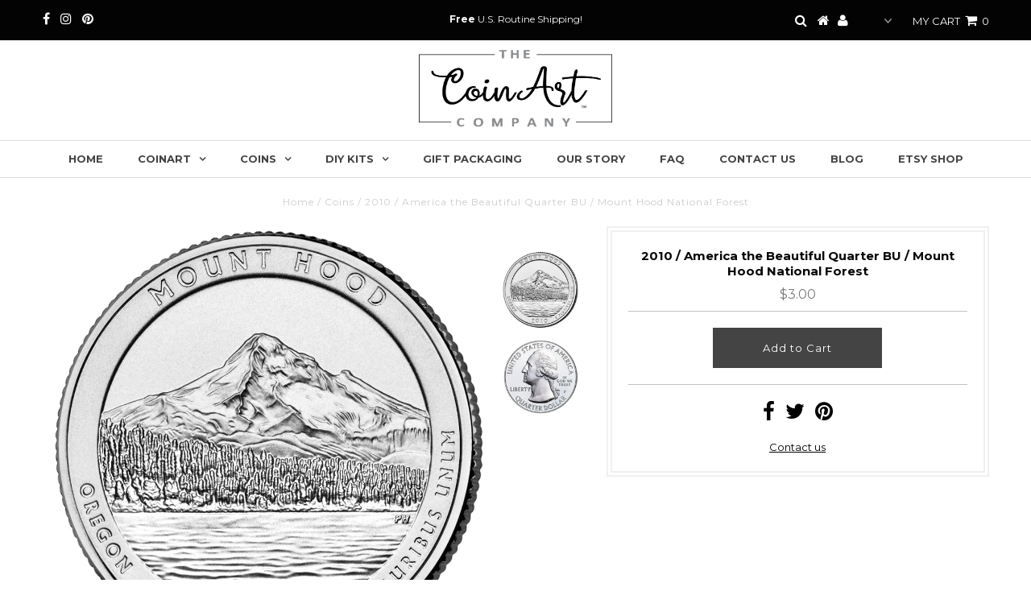

--- FILE ---
content_type: text/html; charset=utf-8
request_url: https://coinartco.com/products/2010-america-the-beautiful-mount-hood-national-forest-quarter
body_size: 16395
content:
<!DOCTYPE html>
<!--[if lt IE 7 ]><html class="ie ie6" lang="en"> <![endif]-->
<!--[if IE 7 ]><html class="ie ie7" lang="en"> <![endif]-->
<!--[if IE 8 ]><html class="ie ie8" lang="en"> <![endif]-->
<!--[if (gte IE 9)|!(IE)]><!--><html lang="en"> <!--<![endif]-->
<head>
<meta name="p:domain_verify" content="3bc4ae65dc842e0fc003c5bc69016a3f"/>
  <meta charset="utf-8" />
  

<meta property="og:type" content="product">
<meta property="og:title" content="2010 / America the Beautiful Quarter BU / Mount Hood National Forest">
<meta property="og:url" content="https://coinartco.com/products/2010-america-the-beautiful-mount-hood-national-forest-quarter">
<meta property="og:description" content="PLEASE NOTE: All coins on our website must be purchased in conjunction with a frame - no individual coin sales. Thanks!
America the Beautiful Quarters capture the breathtaking beauty of America’s natural landscapes that have inspired countless poets, adventurers, and artists. The U.S. is honoring our Nation&#39;s national parks and sites on quarters featuring five new designs each year. Released in 2010, the Mount Hood National Forest Quarter depicts the beautiful forest located 20 miles east of Portland, Oregon. Mount Hood National Forest extends south from the strikingly beautiful Columbia River Gorge across more than 60 miles of forested mountains, lakes and streams, to the Olallie Scenic Area. The forest encompasses more than one million acres. Two of its many highlights are the Timberline Lodge, a national historic landmark in its own right, and the Clackamas Wild and Scenic River. 
This particular coin is in brilliant, uncirculated condition. ﻿Similar to coin shown.">

<meta property="og:image" content="http://coinartco.com/cdn/shop/products/2010_Mount_Hood_National_Forest_Quarter_grande.jpg?v=1537311111">
<meta property="og:image:secure_url" content="https://coinartco.com/cdn/shop/products/2010_Mount_Hood_National_Forest_Quarter_grande.jpg?v=1537311111">

<meta property="og:image" content="http://coinartco.com/cdn/shop/products/America_the_Beautiful_quarter__obverse_1218884e-842f-403c-83fa-34d82a19b651_grande.jpg?v=1537311111">
<meta property="og:image:secure_url" content="https://coinartco.com/cdn/shop/products/America_the_Beautiful_quarter__obverse_1218884e-842f-403c-83fa-34d82a19b651_grande.jpg?v=1537311111">

<meta property="og:price:amount" content="3.00">
<meta property="og:price:currency" content="USD">

<meta property="og:site_name" content="The CoinArt Company">



<meta name="twitter:card" content="summary">


<meta name="twitter:site" content="@">


<meta name="twitter:title" content="2010 / America the Beautiful Quarter BU / Mount Hood National Forest">
<meta name="twitter:description" content="PLEASE NOTE: All coins on our website must be purchased in conjunction with a frame - no individual coin sales. Thanks!
America the Beautiful Quarters capture the breathtaking beauty of America’s natu">
<meta name="twitter:image" content="https://coinartco.com/cdn/shop/products/2010_Mount_Hood_National_Forest_Quarter_large.jpg?v=1537311111">
<meta name="twitter:image:width" content="480">
<meta name="twitter:image:height" content="480">

  <!-- Basic Page Needs
================================================== -->

  <title>
    2010 / America the Beautiful Quarter BU / Mount Hood National Forest &ndash; The CoinArt Company
  </title>
  
  <meta name="description" content="PLEASE NOTE: All coins on our website must be purchased in conjunction with a frame - no individual coin sales. Thanks! America the Beautiful Quarters capture the breathtaking beauty of America’s natural landscapes that have inspired countless poets, adventurers, and artists. The U.S. is honoring our Nation&#39;s national " />
  
  <link rel="canonical" href="https://coinartco.com/products/2010-america-the-beautiful-mount-hood-national-forest-quarter" />

  <!-- CSS
================================================== -->

  



























  <link href='//fonts.googleapis.com/css?family=Montserrat:400,700' rel='stylesheet' type='text/css'>







































  <link href="//coinartco.com/cdn/shop/t/4/assets/stylesheet.css?v=64149097000507745591674771089" rel="stylesheet" type="text/css" media="all" />
  <link href="//coinartco.com/cdn/shop/t/4/assets/queries.css?v=34233853696806636511538675639" rel="stylesheet" type="text/css" media="all" />

  <!-- JS
================================================== -->

  <script type="text/javascript" src="//ajax.googleapis.com/ajax/libs/jquery/2.2.3/jquery.min.js"></script>

  <script src="//coinartco.com/cdn/shop/t/4/assets/theme.js?v=57892714529500900451538675639" type="text/javascript"></script>
  <script src="//coinartco.com/cdn/shopifycloud/storefront/assets/themes_support/option_selection-b017cd28.js" type="text/javascript"></script>

  

  <!--[if lt IE 9]>
<script src="//html5shim.googlecode.com/svn/trunk/html5.js"></script>
<![endif]-->

  <meta name="viewport" content="width=device-width, initial-scale=1, maximum-scale=1">

  
  <link rel="shortcut icon" href="//coinartco.com/cdn/shop/files/Coin_Art_Company_Logo2_32x32.jpg?v=1613737587" type="image/png" />
  

  
  <script>window.performance && window.performance.mark && window.performance.mark('shopify.content_for_header.start');</script><meta id="shopify-digital-wallet" name="shopify-digital-wallet" content="/210337857/digital_wallets/dialog">
<meta name="shopify-checkout-api-token" content="3f673259a7005e93f5152577c936d65c">
<meta id="in-context-paypal-metadata" data-shop-id="210337857" data-venmo-supported="false" data-environment="production" data-locale="en_US" data-paypal-v4="true" data-currency="USD">
<link rel="alternate" type="application/json+oembed" href="https://coinartco.com/products/2010-america-the-beautiful-mount-hood-national-forest-quarter.oembed">
<script async="async" src="/checkouts/internal/preloads.js?locale=en-US"></script>
<link rel="preconnect" href="https://shop.app" crossorigin="anonymous">
<script async="async" src="https://shop.app/checkouts/internal/preloads.js?locale=en-US&shop_id=210337857" crossorigin="anonymous"></script>
<script id="apple-pay-shop-capabilities" type="application/json">{"shopId":210337857,"countryCode":"US","currencyCode":"USD","merchantCapabilities":["supports3DS"],"merchantId":"gid:\/\/shopify\/Shop\/210337857","merchantName":"The CoinArt Company","requiredBillingContactFields":["postalAddress","email"],"requiredShippingContactFields":["postalAddress","email"],"shippingType":"shipping","supportedNetworks":["visa","masterCard","amex","discover","elo","jcb"],"total":{"type":"pending","label":"The CoinArt Company","amount":"1.00"},"shopifyPaymentsEnabled":true,"supportsSubscriptions":true}</script>
<script id="shopify-features" type="application/json">{"accessToken":"3f673259a7005e93f5152577c936d65c","betas":["rich-media-storefront-analytics"],"domain":"coinartco.com","predictiveSearch":true,"shopId":210337857,"locale":"en"}</script>
<script>var Shopify = Shopify || {};
Shopify.shop = "the-coin-art-company.myshopify.com";
Shopify.locale = "en";
Shopify.currency = {"active":"USD","rate":"1.0"};
Shopify.country = "US";
Shopify.theme = {"name":"Testament - Tweak - 10\/4\/18","id":33183891521,"schema_name":"Testament","schema_version":"5.1.5","theme_store_id":623,"role":"main"};
Shopify.theme.handle = "null";
Shopify.theme.style = {"id":null,"handle":null};
Shopify.cdnHost = "coinartco.com/cdn";
Shopify.routes = Shopify.routes || {};
Shopify.routes.root = "/";</script>
<script type="module">!function(o){(o.Shopify=o.Shopify||{}).modules=!0}(window);</script>
<script>!function(o){function n(){var o=[];function n(){o.push(Array.prototype.slice.apply(arguments))}return n.q=o,n}var t=o.Shopify=o.Shopify||{};t.loadFeatures=n(),t.autoloadFeatures=n()}(window);</script>
<script>
  window.ShopifyPay = window.ShopifyPay || {};
  window.ShopifyPay.apiHost = "shop.app\/pay";
  window.ShopifyPay.redirectState = null;
</script>
<script id="shop-js-analytics" type="application/json">{"pageType":"product"}</script>
<script defer="defer" async type="module" src="//coinartco.com/cdn/shopifycloud/shop-js/modules/v2/client.init-shop-cart-sync_BApSsMSl.en.esm.js"></script>
<script defer="defer" async type="module" src="//coinartco.com/cdn/shopifycloud/shop-js/modules/v2/chunk.common_CBoos6YZ.esm.js"></script>
<script type="module">
  await import("//coinartco.com/cdn/shopifycloud/shop-js/modules/v2/client.init-shop-cart-sync_BApSsMSl.en.esm.js");
await import("//coinartco.com/cdn/shopifycloud/shop-js/modules/v2/chunk.common_CBoos6YZ.esm.js");

  window.Shopify.SignInWithShop?.initShopCartSync?.({"fedCMEnabled":true,"windoidEnabled":true});

</script>
<script>
  window.Shopify = window.Shopify || {};
  if (!window.Shopify.featureAssets) window.Shopify.featureAssets = {};
  window.Shopify.featureAssets['shop-js'] = {"shop-cart-sync":["modules/v2/client.shop-cart-sync_DJczDl9f.en.esm.js","modules/v2/chunk.common_CBoos6YZ.esm.js"],"init-fed-cm":["modules/v2/client.init-fed-cm_BzwGC0Wi.en.esm.js","modules/v2/chunk.common_CBoos6YZ.esm.js"],"init-windoid":["modules/v2/client.init-windoid_BS26ThXS.en.esm.js","modules/v2/chunk.common_CBoos6YZ.esm.js"],"shop-cash-offers":["modules/v2/client.shop-cash-offers_DthCPNIO.en.esm.js","modules/v2/chunk.common_CBoos6YZ.esm.js","modules/v2/chunk.modal_Bu1hFZFC.esm.js"],"shop-button":["modules/v2/client.shop-button_D_JX508o.en.esm.js","modules/v2/chunk.common_CBoos6YZ.esm.js"],"init-shop-email-lookup-coordinator":["modules/v2/client.init-shop-email-lookup-coordinator_DFwWcvrS.en.esm.js","modules/v2/chunk.common_CBoos6YZ.esm.js"],"shop-toast-manager":["modules/v2/client.shop-toast-manager_tEhgP2F9.en.esm.js","modules/v2/chunk.common_CBoos6YZ.esm.js"],"shop-login-button":["modules/v2/client.shop-login-button_DwLgFT0K.en.esm.js","modules/v2/chunk.common_CBoos6YZ.esm.js","modules/v2/chunk.modal_Bu1hFZFC.esm.js"],"avatar":["modules/v2/client.avatar_BTnouDA3.en.esm.js"],"init-shop-cart-sync":["modules/v2/client.init-shop-cart-sync_BApSsMSl.en.esm.js","modules/v2/chunk.common_CBoos6YZ.esm.js"],"pay-button":["modules/v2/client.pay-button_BuNmcIr_.en.esm.js","modules/v2/chunk.common_CBoos6YZ.esm.js"],"init-shop-for-new-customer-accounts":["modules/v2/client.init-shop-for-new-customer-accounts_DrjXSI53.en.esm.js","modules/v2/client.shop-login-button_DwLgFT0K.en.esm.js","modules/v2/chunk.common_CBoos6YZ.esm.js","modules/v2/chunk.modal_Bu1hFZFC.esm.js"],"init-customer-accounts-sign-up":["modules/v2/client.init-customer-accounts-sign-up_TlVCiykN.en.esm.js","modules/v2/client.shop-login-button_DwLgFT0K.en.esm.js","modules/v2/chunk.common_CBoos6YZ.esm.js","modules/v2/chunk.modal_Bu1hFZFC.esm.js"],"shop-follow-button":["modules/v2/client.shop-follow-button_C5D3XtBb.en.esm.js","modules/v2/chunk.common_CBoos6YZ.esm.js","modules/v2/chunk.modal_Bu1hFZFC.esm.js"],"checkout-modal":["modules/v2/client.checkout-modal_8TC_1FUY.en.esm.js","modules/v2/chunk.common_CBoos6YZ.esm.js","modules/v2/chunk.modal_Bu1hFZFC.esm.js"],"init-customer-accounts":["modules/v2/client.init-customer-accounts_C0Oh2ljF.en.esm.js","modules/v2/client.shop-login-button_DwLgFT0K.en.esm.js","modules/v2/chunk.common_CBoos6YZ.esm.js","modules/v2/chunk.modal_Bu1hFZFC.esm.js"],"lead-capture":["modules/v2/client.lead-capture_Cq0gfm7I.en.esm.js","modules/v2/chunk.common_CBoos6YZ.esm.js","modules/v2/chunk.modal_Bu1hFZFC.esm.js"],"shop-login":["modules/v2/client.shop-login_BmtnoEUo.en.esm.js","modules/v2/chunk.common_CBoos6YZ.esm.js","modules/v2/chunk.modal_Bu1hFZFC.esm.js"],"payment-terms":["modules/v2/client.payment-terms_BHOWV7U_.en.esm.js","modules/v2/chunk.common_CBoos6YZ.esm.js","modules/v2/chunk.modal_Bu1hFZFC.esm.js"]};
</script>
<script>(function() {
  var isLoaded = false;
  function asyncLoad() {
    if (isLoaded) return;
    isLoaded = true;
    var urls = ["https:\/\/cdn.productcustomizer.com\/storefront\/production-product-customizer-v2.js?shop=the-coin-art-company.myshopify.com","https:\/\/chimpstatic.com\/mcjs-connected\/js\/users\/ee9877f80c8ce6fef1bd72adc\/2e690bcfe40f591065c0403c0.js?shop=the-coin-art-company.myshopify.com","https:\/\/cdn.nfcube.com\/instafeed-947f662deaef361423582b0f2626fa45.js?shop=the-coin-art-company.myshopify.com"];
    for (var i = 0; i < urls.length; i++) {
      var s = document.createElement('script');
      s.type = 'text/javascript';
      s.async = true;
      s.src = urls[i];
      var x = document.getElementsByTagName('script')[0];
      x.parentNode.insertBefore(s, x);
    }
  };
  if(window.attachEvent) {
    window.attachEvent('onload', asyncLoad);
  } else {
    window.addEventListener('load', asyncLoad, false);
  }
})();</script>
<script id="__st">var __st={"a":210337857,"offset":-18000,"reqid":"af1fee3b-84e0-45e4-a4ec-98e09adc39bf-1768861492","pageurl":"coinartco.com\/products\/2010-america-the-beautiful-mount-hood-national-forest-quarter","u":"88018633c643","p":"product","rtyp":"product","rid":727414865985};</script>
<script>window.ShopifyPaypalV4VisibilityTracking = true;</script>
<script id="captcha-bootstrap">!function(){'use strict';const t='contact',e='account',n='new_comment',o=[[t,t],['blogs',n],['comments',n],[t,'customer']],c=[[e,'customer_login'],[e,'guest_login'],[e,'recover_customer_password'],[e,'create_customer']],r=t=>t.map((([t,e])=>`form[action*='/${t}']:not([data-nocaptcha='true']) input[name='form_type'][value='${e}']`)).join(','),a=t=>()=>t?[...document.querySelectorAll(t)].map((t=>t.form)):[];function s(){const t=[...o],e=r(t);return a(e)}const i='password',u='form_key',d=['recaptcha-v3-token','g-recaptcha-response','h-captcha-response',i],f=()=>{try{return window.sessionStorage}catch{return}},m='__shopify_v',_=t=>t.elements[u];function p(t,e,n=!1){try{const o=window.sessionStorage,c=JSON.parse(o.getItem(e)),{data:r}=function(t){const{data:e,action:n}=t;return t[m]||n?{data:e,action:n}:{data:t,action:n}}(c);for(const[e,n]of Object.entries(r))t.elements[e]&&(t.elements[e].value=n);n&&o.removeItem(e)}catch(o){console.error('form repopulation failed',{error:o})}}const l='form_type',E='cptcha';function T(t){t.dataset[E]=!0}const w=window,h=w.document,L='Shopify',v='ce_forms',y='captcha';let A=!1;((t,e)=>{const n=(g='f06e6c50-85a8-45c8-87d0-21a2b65856fe',I='https://cdn.shopify.com/shopifycloud/storefront-forms-hcaptcha/ce_storefront_forms_captcha_hcaptcha.v1.5.2.iife.js',D={infoText:'Protected by hCaptcha',privacyText:'Privacy',termsText:'Terms'},(t,e,n)=>{const o=w[L][v],c=o.bindForm;if(c)return c(t,g,e,D).then(n);var r;o.q.push([[t,g,e,D],n]),r=I,A||(h.body.append(Object.assign(h.createElement('script'),{id:'captcha-provider',async:!0,src:r})),A=!0)});var g,I,D;w[L]=w[L]||{},w[L][v]=w[L][v]||{},w[L][v].q=[],w[L][y]=w[L][y]||{},w[L][y].protect=function(t,e){n(t,void 0,e),T(t)},Object.freeze(w[L][y]),function(t,e,n,w,h,L){const[v,y,A,g]=function(t,e,n){const i=e?o:[],u=t?c:[],d=[...i,...u],f=r(d),m=r(i),_=r(d.filter((([t,e])=>n.includes(e))));return[a(f),a(m),a(_),s()]}(w,h,L),I=t=>{const e=t.target;return e instanceof HTMLFormElement?e:e&&e.form},D=t=>v().includes(t);t.addEventListener('submit',(t=>{const e=I(t);if(!e)return;const n=D(e)&&!e.dataset.hcaptchaBound&&!e.dataset.recaptchaBound,o=_(e),c=g().includes(e)&&(!o||!o.value);(n||c)&&t.preventDefault(),c&&!n&&(function(t){try{if(!f())return;!function(t){const e=f();if(!e)return;const n=_(t);if(!n)return;const o=n.value;o&&e.removeItem(o)}(t);const e=Array.from(Array(32),(()=>Math.random().toString(36)[2])).join('');!function(t,e){_(t)||t.append(Object.assign(document.createElement('input'),{type:'hidden',name:u})),t.elements[u].value=e}(t,e),function(t,e){const n=f();if(!n)return;const o=[...t.querySelectorAll(`input[type='${i}']`)].map((({name:t})=>t)),c=[...d,...o],r={};for(const[a,s]of new FormData(t).entries())c.includes(a)||(r[a]=s);n.setItem(e,JSON.stringify({[m]:1,action:t.action,data:r}))}(t,e)}catch(e){console.error('failed to persist form',e)}}(e),e.submit())}));const S=(t,e)=>{t&&!t.dataset[E]&&(n(t,e.some((e=>e===t))),T(t))};for(const o of['focusin','change'])t.addEventListener(o,(t=>{const e=I(t);D(e)&&S(e,y())}));const B=e.get('form_key'),M=e.get(l),P=B&&M;t.addEventListener('DOMContentLoaded',(()=>{const t=y();if(P)for(const e of t)e.elements[l].value===M&&p(e,B);[...new Set([...A(),...v().filter((t=>'true'===t.dataset.shopifyCaptcha))])].forEach((e=>S(e,t)))}))}(h,new URLSearchParams(w.location.search),n,t,e,['guest_login'])})(!0,!0)}();</script>
<script integrity="sha256-4kQ18oKyAcykRKYeNunJcIwy7WH5gtpwJnB7kiuLZ1E=" data-source-attribution="shopify.loadfeatures" defer="defer" src="//coinartco.com/cdn/shopifycloud/storefront/assets/storefront/load_feature-a0a9edcb.js" crossorigin="anonymous"></script>
<script crossorigin="anonymous" defer="defer" src="//coinartco.com/cdn/shopifycloud/storefront/assets/shopify_pay/storefront-65b4c6d7.js?v=20250812"></script>
<script data-source-attribution="shopify.dynamic_checkout.dynamic.init">var Shopify=Shopify||{};Shopify.PaymentButton=Shopify.PaymentButton||{isStorefrontPortableWallets:!0,init:function(){window.Shopify.PaymentButton.init=function(){};var t=document.createElement("script");t.src="https://coinartco.com/cdn/shopifycloud/portable-wallets/latest/portable-wallets.en.js",t.type="module",document.head.appendChild(t)}};
</script>
<script data-source-attribution="shopify.dynamic_checkout.buyer_consent">
  function portableWalletsHideBuyerConsent(e){var t=document.getElementById("shopify-buyer-consent"),n=document.getElementById("shopify-subscription-policy-button");t&&n&&(t.classList.add("hidden"),t.setAttribute("aria-hidden","true"),n.removeEventListener("click",e))}function portableWalletsShowBuyerConsent(e){var t=document.getElementById("shopify-buyer-consent"),n=document.getElementById("shopify-subscription-policy-button");t&&n&&(t.classList.remove("hidden"),t.removeAttribute("aria-hidden"),n.addEventListener("click",e))}window.Shopify?.PaymentButton&&(window.Shopify.PaymentButton.hideBuyerConsent=portableWalletsHideBuyerConsent,window.Shopify.PaymentButton.showBuyerConsent=portableWalletsShowBuyerConsent);
</script>
<script data-source-attribution="shopify.dynamic_checkout.cart.bootstrap">document.addEventListener("DOMContentLoaded",(function(){function t(){return document.querySelector("shopify-accelerated-checkout-cart, shopify-accelerated-checkout")}if(t())Shopify.PaymentButton.init();else{new MutationObserver((function(e,n){t()&&(Shopify.PaymentButton.init(),n.disconnect())})).observe(document.body,{childList:!0,subtree:!0})}}));
</script>
<link id="shopify-accelerated-checkout-styles" rel="stylesheet" media="screen" href="https://coinartco.com/cdn/shopifycloud/portable-wallets/latest/accelerated-checkout-backwards-compat.css" crossorigin="anonymous">
<style id="shopify-accelerated-checkout-cart">
        #shopify-buyer-consent {
  margin-top: 1em;
  display: inline-block;
  width: 100%;
}

#shopify-buyer-consent.hidden {
  display: none;
}

#shopify-subscription-policy-button {
  background: none;
  border: none;
  padding: 0;
  text-decoration: underline;
  font-size: inherit;
  cursor: pointer;
}

#shopify-subscription-policy-button::before {
  box-shadow: none;
}

      </style>

<script>window.performance && window.performance.mark && window.performance.mark('shopify.content_for_header.end');</script>
  <script type="text/javascript">
    new WOW().init();
  </script>
  <link rel="next" href="/next"/>
  <link rel="prev" href="/prev"/>
  <link href="//coinartco.com/cdn/shop/t/4/assets/shopstorm-apps.scss.css?v=78195829596500560511623447310" rel="stylesheet" type="text/css" media="all" />
  <script async src="https://cdn.productcustomizer.com/storefront/production-product-customizer-v2.js?shop=the-coin-art-company.myshopify.com" type="text/javascript"></script>
<link href="https://monorail-edge.shopifysvc.com" rel="dns-prefetch">
<script>(function(){if ("sendBeacon" in navigator && "performance" in window) {try {var session_token_from_headers = performance.getEntriesByType('navigation')[0].serverTiming.find(x => x.name == '_s').description;} catch {var session_token_from_headers = undefined;}var session_cookie_matches = document.cookie.match(/_shopify_s=([^;]*)/);var session_token_from_cookie = session_cookie_matches && session_cookie_matches.length === 2 ? session_cookie_matches[1] : "";var session_token = session_token_from_headers || session_token_from_cookie || "";function handle_abandonment_event(e) {var entries = performance.getEntries().filter(function(entry) {return /monorail-edge.shopifysvc.com/.test(entry.name);});if (!window.abandonment_tracked && entries.length === 0) {window.abandonment_tracked = true;var currentMs = Date.now();var navigation_start = performance.timing.navigationStart;var payload = {shop_id: 210337857,url: window.location.href,navigation_start,duration: currentMs - navigation_start,session_token,page_type: "product"};window.navigator.sendBeacon("https://monorail-edge.shopifysvc.com/v1/produce", JSON.stringify({schema_id: "online_store_buyer_site_abandonment/1.1",payload: payload,metadata: {event_created_at_ms: currentMs,event_sent_at_ms: currentMs}}));}}window.addEventListener('pagehide', handle_abandonment_event);}}());</script>
<script id="web-pixels-manager-setup">(function e(e,d,r,n,o){if(void 0===o&&(o={}),!Boolean(null===(a=null===(i=window.Shopify)||void 0===i?void 0:i.analytics)||void 0===a?void 0:a.replayQueue)){var i,a;window.Shopify=window.Shopify||{};var t=window.Shopify;t.analytics=t.analytics||{};var s=t.analytics;s.replayQueue=[],s.publish=function(e,d,r){return s.replayQueue.push([e,d,r]),!0};try{self.performance.mark("wpm:start")}catch(e){}var l=function(){var e={modern:/Edge?\/(1{2}[4-9]|1[2-9]\d|[2-9]\d{2}|\d{4,})\.\d+(\.\d+|)|Firefox\/(1{2}[4-9]|1[2-9]\d|[2-9]\d{2}|\d{4,})\.\d+(\.\d+|)|Chrom(ium|e)\/(9{2}|\d{3,})\.\d+(\.\d+|)|(Maci|X1{2}).+ Version\/(15\.\d+|(1[6-9]|[2-9]\d|\d{3,})\.\d+)([,.]\d+|)( \(\w+\)|)( Mobile\/\w+|) Safari\/|Chrome.+OPR\/(9{2}|\d{3,})\.\d+\.\d+|(CPU[ +]OS|iPhone[ +]OS|CPU[ +]iPhone|CPU IPhone OS|CPU iPad OS)[ +]+(15[._]\d+|(1[6-9]|[2-9]\d|\d{3,})[._]\d+)([._]\d+|)|Android:?[ /-](13[3-9]|1[4-9]\d|[2-9]\d{2}|\d{4,})(\.\d+|)(\.\d+|)|Android.+Firefox\/(13[5-9]|1[4-9]\d|[2-9]\d{2}|\d{4,})\.\d+(\.\d+|)|Android.+Chrom(ium|e)\/(13[3-9]|1[4-9]\d|[2-9]\d{2}|\d{4,})\.\d+(\.\d+|)|SamsungBrowser\/([2-9]\d|\d{3,})\.\d+/,legacy:/Edge?\/(1[6-9]|[2-9]\d|\d{3,})\.\d+(\.\d+|)|Firefox\/(5[4-9]|[6-9]\d|\d{3,})\.\d+(\.\d+|)|Chrom(ium|e)\/(5[1-9]|[6-9]\d|\d{3,})\.\d+(\.\d+|)([\d.]+$|.*Safari\/(?![\d.]+ Edge\/[\d.]+$))|(Maci|X1{2}).+ Version\/(10\.\d+|(1[1-9]|[2-9]\d|\d{3,})\.\d+)([,.]\d+|)( \(\w+\)|)( Mobile\/\w+|) Safari\/|Chrome.+OPR\/(3[89]|[4-9]\d|\d{3,})\.\d+\.\d+|(CPU[ +]OS|iPhone[ +]OS|CPU[ +]iPhone|CPU IPhone OS|CPU iPad OS)[ +]+(10[._]\d+|(1[1-9]|[2-9]\d|\d{3,})[._]\d+)([._]\d+|)|Android:?[ /-](13[3-9]|1[4-9]\d|[2-9]\d{2}|\d{4,})(\.\d+|)(\.\d+|)|Mobile Safari.+OPR\/([89]\d|\d{3,})\.\d+\.\d+|Android.+Firefox\/(13[5-9]|1[4-9]\d|[2-9]\d{2}|\d{4,})\.\d+(\.\d+|)|Android.+Chrom(ium|e)\/(13[3-9]|1[4-9]\d|[2-9]\d{2}|\d{4,})\.\d+(\.\d+|)|Android.+(UC? ?Browser|UCWEB|U3)[ /]?(15\.([5-9]|\d{2,})|(1[6-9]|[2-9]\d|\d{3,})\.\d+)\.\d+|SamsungBrowser\/(5\.\d+|([6-9]|\d{2,})\.\d+)|Android.+MQ{2}Browser\/(14(\.(9|\d{2,})|)|(1[5-9]|[2-9]\d|\d{3,})(\.\d+|))(\.\d+|)|K[Aa][Ii]OS\/(3\.\d+|([4-9]|\d{2,})\.\d+)(\.\d+|)/},d=e.modern,r=e.legacy,n=navigator.userAgent;return n.match(d)?"modern":n.match(r)?"legacy":"unknown"}(),u="modern"===l?"modern":"legacy",c=(null!=n?n:{modern:"",legacy:""})[u],f=function(e){return[e.baseUrl,"/wpm","/b",e.hashVersion,"modern"===e.buildTarget?"m":"l",".js"].join("")}({baseUrl:d,hashVersion:r,buildTarget:u}),m=function(e){var d=e.version,r=e.bundleTarget,n=e.surface,o=e.pageUrl,i=e.monorailEndpoint;return{emit:function(e){var a=e.status,t=e.errorMsg,s=(new Date).getTime(),l=JSON.stringify({metadata:{event_sent_at_ms:s},events:[{schema_id:"web_pixels_manager_load/3.1",payload:{version:d,bundle_target:r,page_url:o,status:a,surface:n,error_msg:t},metadata:{event_created_at_ms:s}}]});if(!i)return console&&console.warn&&console.warn("[Web Pixels Manager] No Monorail endpoint provided, skipping logging."),!1;try{return self.navigator.sendBeacon.bind(self.navigator)(i,l)}catch(e){}var u=new XMLHttpRequest;try{return u.open("POST",i,!0),u.setRequestHeader("Content-Type","text/plain"),u.send(l),!0}catch(e){return console&&console.warn&&console.warn("[Web Pixels Manager] Got an unhandled error while logging to Monorail."),!1}}}}({version:r,bundleTarget:l,surface:e.surface,pageUrl:self.location.href,monorailEndpoint:e.monorailEndpoint});try{o.browserTarget=l,function(e){var d=e.src,r=e.async,n=void 0===r||r,o=e.onload,i=e.onerror,a=e.sri,t=e.scriptDataAttributes,s=void 0===t?{}:t,l=document.createElement("script"),u=document.querySelector("head"),c=document.querySelector("body");if(l.async=n,l.src=d,a&&(l.integrity=a,l.crossOrigin="anonymous"),s)for(var f in s)if(Object.prototype.hasOwnProperty.call(s,f))try{l.dataset[f]=s[f]}catch(e){}if(o&&l.addEventListener("load",o),i&&l.addEventListener("error",i),u)u.appendChild(l);else{if(!c)throw new Error("Did not find a head or body element to append the script");c.appendChild(l)}}({src:f,async:!0,onload:function(){if(!function(){var e,d;return Boolean(null===(d=null===(e=window.Shopify)||void 0===e?void 0:e.analytics)||void 0===d?void 0:d.initialized)}()){var d=window.webPixelsManager.init(e)||void 0;if(d){var r=window.Shopify.analytics;r.replayQueue.forEach((function(e){var r=e[0],n=e[1],o=e[2];d.publishCustomEvent(r,n,o)})),r.replayQueue=[],r.publish=d.publishCustomEvent,r.visitor=d.visitor,r.initialized=!0}}},onerror:function(){return m.emit({status:"failed",errorMsg:"".concat(f," has failed to load")})},sri:function(e){var d=/^sha384-[A-Za-z0-9+/=]+$/;return"string"==typeof e&&d.test(e)}(c)?c:"",scriptDataAttributes:o}),m.emit({status:"loading"})}catch(e){m.emit({status:"failed",errorMsg:(null==e?void 0:e.message)||"Unknown error"})}}})({shopId: 210337857,storefrontBaseUrl: "https://coinartco.com",extensionsBaseUrl: "https://extensions.shopifycdn.com/cdn/shopifycloud/web-pixels-manager",monorailEndpoint: "https://monorail-edge.shopifysvc.com/unstable/produce_batch",surface: "storefront-renderer",enabledBetaFlags: ["2dca8a86"],webPixelsConfigList: [{"id":"41484353","configuration":"{\"tagID\":\"2612726352160\"}","eventPayloadVersion":"v1","runtimeContext":"STRICT","scriptVersion":"18031546ee651571ed29edbe71a3550b","type":"APP","apiClientId":3009811,"privacyPurposes":["ANALYTICS","MARKETING","SALE_OF_DATA"],"dataSharingAdjustments":{"protectedCustomerApprovalScopes":["read_customer_address","read_customer_email","read_customer_name","read_customer_personal_data","read_customer_phone"]}},{"id":"shopify-app-pixel","configuration":"{}","eventPayloadVersion":"v1","runtimeContext":"STRICT","scriptVersion":"0450","apiClientId":"shopify-pixel","type":"APP","privacyPurposes":["ANALYTICS","MARKETING"]},{"id":"shopify-custom-pixel","eventPayloadVersion":"v1","runtimeContext":"LAX","scriptVersion":"0450","apiClientId":"shopify-pixel","type":"CUSTOM","privacyPurposes":["ANALYTICS","MARKETING"]}],isMerchantRequest: false,initData: {"shop":{"name":"The CoinArt Company","paymentSettings":{"currencyCode":"USD"},"myshopifyDomain":"the-coin-art-company.myshopify.com","countryCode":"US","storefrontUrl":"https:\/\/coinartco.com"},"customer":null,"cart":null,"checkout":null,"productVariants":[{"price":{"amount":3.0,"currencyCode":"USD"},"product":{"title":"2010 \/ America the Beautiful Quarter BU \/ Mount Hood National Forest","vendor":"The Coin Art Company","id":"727414865985","untranslatedTitle":"2010 \/ America the Beautiful Quarter BU \/ Mount Hood National Forest","url":"\/products\/2010-america-the-beautiful-mount-hood-national-forest-quarter","type":"Coins"},"id":"8781318815809","image":{"src":"\/\/coinartco.com\/cdn\/shop\/products\/2010_Mount_Hood_National_Forest_Quarter.jpg?v=1537311111"},"sku":"","title":"Default Title","untranslatedTitle":"Default Title"}],"purchasingCompany":null},},"https://coinartco.com/cdn","fcfee988w5aeb613cpc8e4bc33m6693e112",{"modern":"","legacy":""},{"shopId":"210337857","storefrontBaseUrl":"https:\/\/coinartco.com","extensionBaseUrl":"https:\/\/extensions.shopifycdn.com\/cdn\/shopifycloud\/web-pixels-manager","surface":"storefront-renderer","enabledBetaFlags":"[\"2dca8a86\"]","isMerchantRequest":"false","hashVersion":"fcfee988w5aeb613cpc8e4bc33m6693e112","publish":"custom","events":"[[\"page_viewed\",{}],[\"product_viewed\",{\"productVariant\":{\"price\":{\"amount\":3.0,\"currencyCode\":\"USD\"},\"product\":{\"title\":\"2010 \/ America the Beautiful Quarter BU \/ Mount Hood National Forest\",\"vendor\":\"The Coin Art Company\",\"id\":\"727414865985\",\"untranslatedTitle\":\"2010 \/ America the Beautiful Quarter BU \/ Mount Hood National Forest\",\"url\":\"\/products\/2010-america-the-beautiful-mount-hood-national-forest-quarter\",\"type\":\"Coins\"},\"id\":\"8781318815809\",\"image\":{\"src\":\"\/\/coinartco.com\/cdn\/shop\/products\/2010_Mount_Hood_National_Forest_Quarter.jpg?v=1537311111\"},\"sku\":\"\",\"title\":\"Default Title\",\"untranslatedTitle\":\"Default Title\"}}]]"});</script><script>
  window.ShopifyAnalytics = window.ShopifyAnalytics || {};
  window.ShopifyAnalytics.meta = window.ShopifyAnalytics.meta || {};
  window.ShopifyAnalytics.meta.currency = 'USD';
  var meta = {"product":{"id":727414865985,"gid":"gid:\/\/shopify\/Product\/727414865985","vendor":"The Coin Art Company","type":"Coins","handle":"2010-america-the-beautiful-mount-hood-national-forest-quarter","variants":[{"id":8781318815809,"price":300,"name":"2010 \/ America the Beautiful Quarter BU \/ Mount Hood National Forest","public_title":null,"sku":""}],"remote":false},"page":{"pageType":"product","resourceType":"product","resourceId":727414865985,"requestId":"af1fee3b-84e0-45e4-a4ec-98e09adc39bf-1768861492"}};
  for (var attr in meta) {
    window.ShopifyAnalytics.meta[attr] = meta[attr];
  }
</script>
<script class="analytics">
  (function () {
    var customDocumentWrite = function(content) {
      var jquery = null;

      if (window.jQuery) {
        jquery = window.jQuery;
      } else if (window.Checkout && window.Checkout.$) {
        jquery = window.Checkout.$;
      }

      if (jquery) {
        jquery('body').append(content);
      }
    };

    var hasLoggedConversion = function(token) {
      if (token) {
        return document.cookie.indexOf('loggedConversion=' + token) !== -1;
      }
      return false;
    }

    var setCookieIfConversion = function(token) {
      if (token) {
        var twoMonthsFromNow = new Date(Date.now());
        twoMonthsFromNow.setMonth(twoMonthsFromNow.getMonth() + 2);

        document.cookie = 'loggedConversion=' + token + '; expires=' + twoMonthsFromNow;
      }
    }

    var trekkie = window.ShopifyAnalytics.lib = window.trekkie = window.trekkie || [];
    if (trekkie.integrations) {
      return;
    }
    trekkie.methods = [
      'identify',
      'page',
      'ready',
      'track',
      'trackForm',
      'trackLink'
    ];
    trekkie.factory = function(method) {
      return function() {
        var args = Array.prototype.slice.call(arguments);
        args.unshift(method);
        trekkie.push(args);
        return trekkie;
      };
    };
    for (var i = 0; i < trekkie.methods.length; i++) {
      var key = trekkie.methods[i];
      trekkie[key] = trekkie.factory(key);
    }
    trekkie.load = function(config) {
      trekkie.config = config || {};
      trekkie.config.initialDocumentCookie = document.cookie;
      var first = document.getElementsByTagName('script')[0];
      var script = document.createElement('script');
      script.type = 'text/javascript';
      script.onerror = function(e) {
        var scriptFallback = document.createElement('script');
        scriptFallback.type = 'text/javascript';
        scriptFallback.onerror = function(error) {
                var Monorail = {
      produce: function produce(monorailDomain, schemaId, payload) {
        var currentMs = new Date().getTime();
        var event = {
          schema_id: schemaId,
          payload: payload,
          metadata: {
            event_created_at_ms: currentMs,
            event_sent_at_ms: currentMs
          }
        };
        return Monorail.sendRequest("https://" + monorailDomain + "/v1/produce", JSON.stringify(event));
      },
      sendRequest: function sendRequest(endpointUrl, payload) {
        // Try the sendBeacon API
        if (window && window.navigator && typeof window.navigator.sendBeacon === 'function' && typeof window.Blob === 'function' && !Monorail.isIos12()) {
          var blobData = new window.Blob([payload], {
            type: 'text/plain'
          });

          if (window.navigator.sendBeacon(endpointUrl, blobData)) {
            return true;
          } // sendBeacon was not successful

        } // XHR beacon

        var xhr = new XMLHttpRequest();

        try {
          xhr.open('POST', endpointUrl);
          xhr.setRequestHeader('Content-Type', 'text/plain');
          xhr.send(payload);
        } catch (e) {
          console.log(e);
        }

        return false;
      },
      isIos12: function isIos12() {
        return window.navigator.userAgent.lastIndexOf('iPhone; CPU iPhone OS 12_') !== -1 || window.navigator.userAgent.lastIndexOf('iPad; CPU OS 12_') !== -1;
      }
    };
    Monorail.produce('monorail-edge.shopifysvc.com',
      'trekkie_storefront_load_errors/1.1',
      {shop_id: 210337857,
      theme_id: 33183891521,
      app_name: "storefront",
      context_url: window.location.href,
      source_url: "//coinartco.com/cdn/s/trekkie.storefront.cd680fe47e6c39ca5d5df5f0a32d569bc48c0f27.min.js"});

        };
        scriptFallback.async = true;
        scriptFallback.src = '//coinartco.com/cdn/s/trekkie.storefront.cd680fe47e6c39ca5d5df5f0a32d569bc48c0f27.min.js';
        first.parentNode.insertBefore(scriptFallback, first);
      };
      script.async = true;
      script.src = '//coinartco.com/cdn/s/trekkie.storefront.cd680fe47e6c39ca5d5df5f0a32d569bc48c0f27.min.js';
      first.parentNode.insertBefore(script, first);
    };
    trekkie.load(
      {"Trekkie":{"appName":"storefront","development":false,"defaultAttributes":{"shopId":210337857,"isMerchantRequest":null,"themeId":33183891521,"themeCityHash":"14517998514704690777","contentLanguage":"en","currency":"USD","eventMetadataId":"797d3962-07be-40c2-a3d1-635781dc6f9c"},"isServerSideCookieWritingEnabled":true,"monorailRegion":"shop_domain","enabledBetaFlags":["65f19447"]},"Session Attribution":{},"S2S":{"facebookCapiEnabled":false,"source":"trekkie-storefront-renderer","apiClientId":580111}}
    );

    var loaded = false;
    trekkie.ready(function() {
      if (loaded) return;
      loaded = true;

      window.ShopifyAnalytics.lib = window.trekkie;

      var originalDocumentWrite = document.write;
      document.write = customDocumentWrite;
      try { window.ShopifyAnalytics.merchantGoogleAnalytics.call(this); } catch(error) {};
      document.write = originalDocumentWrite;

      window.ShopifyAnalytics.lib.page(null,{"pageType":"product","resourceType":"product","resourceId":727414865985,"requestId":"af1fee3b-84e0-45e4-a4ec-98e09adc39bf-1768861492","shopifyEmitted":true});

      var match = window.location.pathname.match(/checkouts\/(.+)\/(thank_you|post_purchase)/)
      var token = match? match[1]: undefined;
      if (!hasLoggedConversion(token)) {
        setCookieIfConversion(token);
        window.ShopifyAnalytics.lib.track("Viewed Product",{"currency":"USD","variantId":8781318815809,"productId":727414865985,"productGid":"gid:\/\/shopify\/Product\/727414865985","name":"2010 \/ America the Beautiful Quarter BU \/ Mount Hood National Forest","price":"3.00","sku":"","brand":"The Coin Art Company","variant":null,"category":"Coins","nonInteraction":true,"remote":false},undefined,undefined,{"shopifyEmitted":true});
      window.ShopifyAnalytics.lib.track("monorail:\/\/trekkie_storefront_viewed_product\/1.1",{"currency":"USD","variantId":8781318815809,"productId":727414865985,"productGid":"gid:\/\/shopify\/Product\/727414865985","name":"2010 \/ America the Beautiful Quarter BU \/ Mount Hood National Forest","price":"3.00","sku":"","brand":"The Coin Art Company","variant":null,"category":"Coins","nonInteraction":true,"remote":false,"referer":"https:\/\/coinartco.com\/products\/2010-america-the-beautiful-mount-hood-national-forest-quarter"});
      }
    });


        var eventsListenerScript = document.createElement('script');
        eventsListenerScript.async = true;
        eventsListenerScript.src = "//coinartco.com/cdn/shopifycloud/storefront/assets/shop_events_listener-3da45d37.js";
        document.getElementsByTagName('head')[0].appendChild(eventsListenerScript);

})();</script>
<script
  defer
  src="https://coinartco.com/cdn/shopifycloud/perf-kit/shopify-perf-kit-3.0.4.min.js"
  data-application="storefront-renderer"
  data-shop-id="210337857"
  data-render-region="gcp-us-central1"
  data-page-type="product"
  data-theme-instance-id="33183891521"
  data-theme-name="Testament"
  data-theme-version="5.1.5"
  data-monorail-region="shop_domain"
  data-resource-timing-sampling-rate="10"
  data-shs="true"
  data-shs-beacon="true"
  data-shs-export-with-fetch="true"
  data-shs-logs-sample-rate="1"
  data-shs-beacon-endpoint="https://coinartco.com/api/collect"
></script>
</head>
<body class="gridlock product">

<main id="panel">
  <div class="page-wrap">
    <div id="shopify-section-header" class="shopify-section"><div class="header-section" data-section-id="header" data-section-type="header-section">
  <header>
    
        <div class="row" id="upper-content">
          <ul id="social-icons" class="desktop-4 tablet-6 mobile-3">
            <li><a href="https://www.facebook.com/CoinArtCo/" target="_blank"><i class="fa fa-facebook fa-2x" aria-hidden="true"></i></a></li>
            <li><a href="//instagram.com/coinartco" target="_blank"><i class="fa fa-instagram fa-2x" aria-hidden="true"></i></a></li>
            
            <li><a href="https://www.pinterest.com/thecoinartcompany/" target="_blank"><i class="fa fa-pinterest fa-2x" aria-hidden="true"></i></a></li>
            
            
            
            
            
          </ul>
          
          <div id="hello" class="desktop-4 tablet-6 mobile-3">
            <p><strong>Free</strong> U.S. Routine Shipping!</p>
          </div>
          
          <ul id="cart" class="desktop-4  tablet-6 mobile-3">
            <li class="mm-trigger">
              <i class="fa fa-bars" aria-hidden="true"></i> MENU
            </li>
            <li class="seeks">
              <form action="/search" method="get" id="searchbox">
                <input type="text" name="q" class="search-input" id="q" placeholder="Search" />
                
                <input type="hidden" name="type" value="product">
                
              </form>
              <a href="#" class="search-icon"><i class="fa fa-search fa-2x" aria-hidden="true"></i></a>
            </li>
            <li><a href="https://coinartco.com"><i class="fa fa-home fa-2x" aria-hidden="true"></i></a>
            
            
            <li class="cust"><a href="/account/login"><i class="fa fa-user fa-2x" aria-hidden="true"></i></a></li>
            
            
            <li><select class="currency-picker" name="currencies">
  
  
  <option value="USD" selected="selected">USD</option>
  
  
  
</select></li>
            <li><a class="my-cart-link" href="/cart">MY CART&nbsp; <i class="fa fa-shopping-cart fa-2x" aria-hidden="true"></i>&nbsp; <span id="item_count">0</span></a></li>
          </ul>
        </div>
        
  </header>
  <div class="header-wrapper">
    <div class="row">
      <div id="logo" class="desktop-12 tablet-6 mobile-3">
        
<a href="/">
          <img src="//coinartco.com/cdn/shop/files/Coin_Art_Logo3_800x.png?v=1613764459" alt="The CoinArt Company" itemprop="logo">
        </a>
        
      </div>
    </div>
    <div class="clear"></div>
    <nav>
      <ul id="main-nav" class="row">
      	
        
        


<li><a href="/" title="">Home</a></li>


        
        


<li class="dropdown has_sub_menu" aria-haspopup="true" aria-expanded="false"><a href="/collections/best-sellers" title="">CoinArt</a>
  <ul class="submenu">
    
    
    <li><a href="/collections/coinsquares">CoinSquares</a></li>
    

    
    
    <li><a href="/collections/zodiac-collection">Zodiac CoinArt</a></li>
    

    
    
    <li><a href="/collections/wedding-coin-art">Wedding CoinArt</a></li>
    

    
    
    <li><a href="/collections/anniversary-coin-art">Family CoinArt</a></li>
    

    
    
    <li><a href="/collections/anniversary-coin-art-1">Anniversary CoinArt</a></li>
    

    
    
    <li><a href="/collections/baby-coin-art">Baby CoinArt</a></li>
    

    
    
    <li><a href="/collections/shop-supplies">Travel CoinArt</a></li>
    

    
  </ul>
</li>


        
        


<li class="dropdown has_sub_menu" aria-haspopup="true" aria-expanded="false"><a href="/collections/coins-and-supplies" title="">Coins</a>
  <ul class="submenu">
    
    
    <li><a href="/collections/specialty-coins">Specialty Coins</a></li>
    

    
    
    <li><a href="/collections/2022-coins">Coins from the 2020s</a></li>
    

    
    
    <li><a href="/collections/lincoln-penny">Pennies</a></li>
    

    
    
    <li><a href="/collections/nickels">Nickels</a></li>
    

    
    
    <li><a href="/collections/dimes">Dimes</a></li>
    

    
    
    <li><a href="/collections/washington-quarters">Washington Quarters</a></li>
    

    
    
    <li><a href="/collections/state-quarters-1">State Quarters</a></li>
    

    
    
    <li><a href="/collections/america-the-beautiful-quarters">America the Beautiful Quarters</a></li>
    

    
    
    <li><a href="/collections/kennedy-half-dollars">Half Dollars</a></li>
    

    
    
    <li><a href="/collections/dollar-coins">Dollars</a></li>
    

    
    
    <li><a href="/collections/commemorative-coins">Commemorative Coins</a></li>
    

    
    
    <li><a href="/collections/british-coins">British Coins</a></li>
    

    
    
    <li><a href="/collections/coins-from-the-2010s">Coins from the 2010s</a></li>
    

    
    
    <li><a href="/collections/coins-from-the-2000s">Coins from the 2000s</a></li>
    

    
    
    <li><a href="/collections/coins-from-the-1990s">Coins from the 1990s</a></li>
    

    
    
    <li><a href="/collections/coins-from-the-1980s">Coins from the 1980s</a></li>
    

    
    
    <li><a href="/collections/coins-from-the-1970s">Coins from the 1970s</a></li>
    

    
    
    <li><a href="/collections/coins-from-the-1960s">Coins from the 1960s</a></li>
    

    
    
    <li><a href="/collections/vintage-coins">Vintage Coins</a></li>
    

    
  </ul>
</li>


        
        


<li class="dropdown has_sub_menu" aria-haspopup="true" aria-expanded="false"><a href="/collections/diy-coin-art-kits" title="">DIY Kits</a>
  <ul class="submenu">
    
    
    <li><a href="/collections/diy-frame-and-mat-kits">DIY Frame and Mat Kits</a></li>
    

    
  </ul>
</li>


        
        


<li><a href="/collections/gift-packaging" title="">Gift Packaging</a></li>


        
        


<li><a href="/pages/about-us" title="">Our Story</a></li>


        
        


<li><a href="/pages/faq" title="">FAQ</a></li>


        
        


<li><a href="/pages/contact-us" title="">Contact Us</a></li>


        
        


<li><a href="/blogs/coin-art" title="">Blog</a></li>


        
        


<li><a href="https://www.etsy.com/shop/TheCoinArtCompany?ref=seller-platform-mcnav" title="">Etsy Shop</a></li>


        
      </ul>
    </nav>
    
    <div class="clear header-spacer"></div>
    
  </div>
  <style>
    
    @media screen and ( min-width: 740px ) {
      #logo img { max-width: 240px; }
    }
    

    #hello p { font-size: 12px;  }

    
    @media screen and (min-width: 740px ) {
      ul#cart li.mm-trigger { display: none; }
    }
    
    ul#main-nav li {
      line-height: 45px;
    }
    ul#main-nav li ul.submenu {
      top: 45px;
    }
    ul.megamenu {
      top: 45px;
    }
    nav {
      border-top: 1px solid #dddddd;
      border-bottom: 1px solid #dddddd;
    }
  </style>
</div>


</div>
    

    <div class="content-wrapper">
      

      <div id="content" class="row">
        
        
          <div id="breadcrumb" class="desktop-12 tablet-6 mobile-3">
    <a href="/" class="homepage-link" title="Home">Home</a>
    
    
    <span class="separator"> / </span> 
    <a href="/collections/types?q=Coins" title="Coins">Coins</a>
    
    <span class="separator"> / </span>
    <span class="page-title">2010 / America the Beautiful Quarter BU / Mount Hood National Forest</span>
    
  </div>


        
        
                           

<div id="shopify-section-product-template" class="shopify-section"><div itemscope itemtype="http://schema.org/Product" id="product-727414865985" class="product-section" data-section-id="product-template" data-section-type="product-section">

  <meta itemprop="url" content="https://coinartco.com/products/2010-america-the-beautiful-mount-hood-national-forest-quarter">
  <meta itemprop="image" content="//coinartco.com/cdn/shop/products/2010_Mount_Hood_National_Forest_Quarter_grande.jpg?v=1537311111">

 
<!-- For Mobile -->
  <div id="mobile-product" class="mobile-3">
    <div class="mobile-gallery">
      <ul class="slides">
        
        <li data-thumb="//coinartco.com/cdn/shop/products/2010_Mount_Hood_National_Forest_Quarter_small.jpg?v=1537311111" data-image-id="3600892952641"><img data-image-id="3600892952641" src="//coinartco.com/cdn/shop/products/2010_Mount_Hood_National_Forest_Quarter_grande.jpg?v=1537311111" alt="2010 / America the Beautiful Quarter BU / Mount Hood National Forest"></li>
        
        <li data-thumb="//coinartco.com/cdn/shop/products/America_the_Beautiful_quarter__obverse_1218884e-842f-403c-83fa-34d82a19b651_small.jpg?v=1537311111" data-image-id="4275333070913"><img data-image-id="4275333070913" src="//coinartco.com/cdn/shop/products/America_the_Beautiful_quarter__obverse_1218884e-842f-403c-83fa-34d82a19b651_grande.jpg?v=1537311111" alt="2010 / America the Beautiful Quarter BU / Mount Hood National Forest"></li>
        
      </ul>
    </div>
  </div>


  <!-- For Desktop -->
	<div id="product-photos" class="desktop-7 tablet-3 mobile-3">
    
    <div class="bigimage desktop-10 tablet-5">
      <img id="product-main-image" src="//coinartco.com/cdn/shop/products/2010_Mount_Hood_National_Forest_Quarter_1024x1024.jpg?v=1537311111" data-image-id="" data-zoom-image="//coinartco.com/cdn/shop/products/2010_Mount_Hood_National_Forest_Quarter_1024x1024.jpg?v=1537311111" alt='' title="2010 / America the Beautiful Quarter BU / Mount Hood National Forest"/>
    </div>
    <div id="product-gallery" class="desktop-2 tablet-1">
      <div class="thumbnail-slider">
        
        <div class="slide">
          <a href="#" data-image="//coinartco.com/cdn/shop/products/2010_Mount_Hood_National_Forest_Quarter_1024x1024.jpg?v=1537311111" data-image-id="3600892952641" data-zoom-image="//coinartco.com/cdn/shop/products/2010_Mount_Hood_National_Forest_Quarter_1024x1024.jpg?v=1537311111">
            <img class="thumbnail" src="//coinartco.com/cdn/shop/products/2010_Mount_Hood_National_Forest_Quarter_compact.jpg?v=1537311111" data-image-id="3600892952641" alt="2010 / America the Beautiful Quarter BU / Mount Hood National Forest" data-image-id="3600892952641" />
          </a>
        </div>
        
        <div class="slide">
          <a href="#" data-image="//coinartco.com/cdn/shop/products/America_the_Beautiful_quarter__obverse_1218884e-842f-403c-83fa-34d82a19b651_1024x1024.jpg?v=1537311111" data-image-id="4275333070913" data-zoom-image="//coinartco.com/cdn/shop/products/America_the_Beautiful_quarter__obverse_1218884e-842f-403c-83fa-34d82a19b651_1024x1024.jpg?v=1537311111">
            <img class="thumbnail" src="//coinartco.com/cdn/shop/products/America_the_Beautiful_quarter__obverse_1218884e-842f-403c-83fa-34d82a19b651_compact.jpg?v=1537311111" data-image-id="4275333070913" alt="2010 / America the Beautiful Quarter BU / Mount Hood National Forest" data-image-id="4275333070913" />
          </a>
        </div>
        
      </div>
    </div>
  </div>

  <div id="product-right" class="desktop-5 tablet-3 mobile-3">
    <div id="product-description">
      
      <h1 itemprop="name">2010 / America the Beautiful Quarter BU / Mount Hood National Forest</h1>
      
	  <div itemprop="offers" itemscope itemtype="http://schema.org/Offer">
      <p id="product-price">
        
        
        <span class="product-price" itemprop="price">$3.00</span>
        
        
      </p>
        <meta itemprop="priceCurrency" content="USD">
        <link itemprop="availability" href="http://schema.org/InStock">
      

<form action="/cart/add" method="post" data-money-format="${{amount}}" data-product-id="727414865985" enctype="multipart/form-data" class="prod-form product_form" id="AddToCartForm" data-product="{&quot;id&quot;:727414865985,&quot;title&quot;:&quot;2010 \/ America the Beautiful Quarter BU \/ Mount Hood National Forest&quot;,&quot;handle&quot;:&quot;2010-america-the-beautiful-mount-hood-national-forest-quarter&quot;,&quot;description&quot;:&quot;\u003cp\u003e\u003cspan\u003e\u003cstrong data-mce-fragment=\&quot;1\&quot;\u003ePLEASE NOTE: All coins on our website must be purchased in conjunction with a frame - no individual coin sales. Thanks!\u003c\/strong\u003e\u003c\/span\u003e\u003c\/p\u003e\n\u003cp\u003e\u003cspan\u003eAmerica the Beautiful Quarters capture the breathtaking beauty of America’s natural landscapes that have inspired countless poets, adventurers, and artists. \u003c\/span\u003eThe U.S. is honoring our Nation&#39;s national parks and sites on quarters featuring five new designs each year. Released in 2010, t\u003cspan\u003ehe \u003cstrong\u003eMount Hood National Forest Quarter \u003c\/strong\u003edepicts the beautiful forest located 20 miles east of Portland, \u003cstrong\u003eOregon\u003c\/strong\u003e. Mount Hood National Forest extends south from the strikingly beautiful Columbia River Gorge across more than 60 miles of forested mountains, lakes and streams, to the Olallie Scenic Area. The forest encompasses more than one million acres. Two of its many highlights are the Timberline Lodge, a national historic landmark in its own right, and the Clackamas Wild and Scenic River. \u003c\/span\u003e\u003c\/p\u003e\n\u003cp\u003e\u003cspan\u003eT\u003c\/span\u003ehis particular coin is in brilliant, \u003cstrong\u003euncirculated condition. \u003c\/strong\u003e﻿Similar to coin shown.\u003c\/p\u003e&quot;,&quot;published_at&quot;:&quot;2018-04-24T12:50:00-04:00&quot;,&quot;created_at&quot;:&quot;2018-05-15T09:49:27-04:00&quot;,&quot;vendor&quot;:&quot;The Coin Art Company&quot;,&quot;type&quot;:&quot;Coins&quot;,&quot;tags&quot;:[&quot;2010&quot;,&quot;2010s&quot;,&quot;America the Beautiful Quarter&quot;,&quot;Mount Hood National Forest Quarter&quot;],&quot;price&quot;:300,&quot;price_min&quot;:300,&quot;price_max&quot;:300,&quot;available&quot;:true,&quot;price_varies&quot;:false,&quot;compare_at_price&quot;:null,&quot;compare_at_price_min&quot;:0,&quot;compare_at_price_max&quot;:0,&quot;compare_at_price_varies&quot;:false,&quot;variants&quot;:[{&quot;id&quot;:8781318815809,&quot;title&quot;:&quot;Default Title&quot;,&quot;option1&quot;:&quot;Default Title&quot;,&quot;option2&quot;:null,&quot;option3&quot;:null,&quot;sku&quot;:&quot;&quot;,&quot;requires_shipping&quot;:true,&quot;taxable&quot;:true,&quot;featured_image&quot;:null,&quot;available&quot;:true,&quot;name&quot;:&quot;2010 \/ America the Beautiful Quarter BU \/ Mount Hood National Forest&quot;,&quot;public_title&quot;:null,&quot;options&quot;:[&quot;Default Title&quot;],&quot;price&quot;:300,&quot;weight&quot;:113,&quot;compare_at_price&quot;:null,&quot;inventory_management&quot;:&quot;shopify&quot;,&quot;barcode&quot;:&quot;&quot;,&quot;requires_selling_plan&quot;:false,&quot;selling_plan_allocations&quot;:[]}],&quot;images&quot;:[&quot;\/\/coinartco.com\/cdn\/shop\/products\/2010_Mount_Hood_National_Forest_Quarter.jpg?v=1537311111&quot;,&quot;\/\/coinartco.com\/cdn\/shop\/products\/America_the_Beautiful_quarter__obverse_1218884e-842f-403c-83fa-34d82a19b651.jpg?v=1537311111&quot;],&quot;featured_image&quot;:&quot;\/\/coinartco.com\/cdn\/shop\/products\/2010_Mount_Hood_National_Forest_Quarter.jpg?v=1537311111&quot;,&quot;options&quot;:[&quot;Title&quot;],&quot;media&quot;:[{&quot;alt&quot;:null,&quot;id&quot;:888197480513,&quot;position&quot;:1,&quot;preview_image&quot;:{&quot;aspect_ratio&quot;:1.0,&quot;height&quot;:954,&quot;width&quot;:954,&quot;src&quot;:&quot;\/\/coinartco.com\/cdn\/shop\/products\/2010_Mount_Hood_National_Forest_Quarter.jpg?v=1537311111&quot;},&quot;aspect_ratio&quot;:1.0,&quot;height&quot;:954,&quot;media_type&quot;:&quot;image&quot;,&quot;src&quot;:&quot;\/\/coinartco.com\/cdn\/shop\/products\/2010_Mount_Hood_National_Forest_Quarter.jpg?v=1537311111&quot;,&quot;width&quot;:954},{&quot;alt&quot;:null,&quot;id&quot;:1164800852033,&quot;position&quot;:2,&quot;preview_image&quot;:{&quot;aspect_ratio&quot;:1.0,&quot;height&quot;:1152,&quot;width&quot;:1152,&quot;src&quot;:&quot;\/\/coinartco.com\/cdn\/shop\/products\/America_the_Beautiful_quarter__obverse_1218884e-842f-403c-83fa-34d82a19b651.jpg?v=1537311111&quot;},&quot;aspect_ratio&quot;:1.0,&quot;height&quot;:1152,&quot;media_type&quot;:&quot;image&quot;,&quot;src&quot;:&quot;\/\/coinartco.com\/cdn\/shop\/products\/America_the_Beautiful_quarter__obverse_1218884e-842f-403c-83fa-34d82a19b651.jpg?v=1537311111&quot;,&quot;width&quot;:1152}],&quot;requires_selling_plan&quot;:false,&quot;selling_plan_groups&quot;:[],&quot;content&quot;:&quot;\u003cp\u003e\u003cspan\u003e\u003cstrong data-mce-fragment=\&quot;1\&quot;\u003ePLEASE NOTE: All coins on our website must be purchased in conjunction with a frame - no individual coin sales. Thanks!\u003c\/strong\u003e\u003c\/span\u003e\u003c\/p\u003e\n\u003cp\u003e\u003cspan\u003eAmerica the Beautiful Quarters capture the breathtaking beauty of America’s natural landscapes that have inspired countless poets, adventurers, and artists. \u003c\/span\u003eThe U.S. is honoring our Nation&#39;s national parks and sites on quarters featuring five new designs each year. Released in 2010, t\u003cspan\u003ehe \u003cstrong\u003eMount Hood National Forest Quarter \u003c\/strong\u003edepicts the beautiful forest located 20 miles east of Portland, \u003cstrong\u003eOregon\u003c\/strong\u003e. Mount Hood National Forest extends south from the strikingly beautiful Columbia River Gorge across more than 60 miles of forested mountains, lakes and streams, to the Olallie Scenic Area. The forest encompasses more than one million acres. Two of its many highlights are the Timberline Lodge, a national historic landmark in its own right, and the Clackamas Wild and Scenic River. \u003c\/span\u003e\u003c\/p\u003e\n\u003cp\u003e\u003cspan\u003eT\u003c\/span\u003ehis particular coin is in brilliant, \u003cstrong\u003euncirculated condition. \u003c\/strong\u003e﻿Similar to coin shown.\u003c\/p\u003e&quot;}">
  

  
  <div class="what-is-it">
    
  </div>
  <div class="product-variants"></div><!-- product variants -->
  <input  type="hidden" id="" data-sku="" name="id" value="8781318815809" />
  
  
  

  
  <div class="product-add">
    
    <input type="submit" name="button" class="add" id="addToCart" value="Add to Cart" />
  </div>
  
</form>




 
        

      </div>
      <div class="desc">
        <div class="share-icons">
  <a title="Share on Facebook" href="//www.facebook.com/sharer.php?u=https://coinartco.com/products/2010-america-the-beautiful-mount-hood-national-forest-quarter" class="facebook" target="_blank"><i class="fa fa-facebook fa-2x" aria-hidden="true"></i></a>
  <a title="Share on Twitter"  href="//twitter.com/home?status=https://coinartco.com/products/2010-america-the-beautiful-mount-hood-national-forest-quarter via @" title="Share on Twitter" target="_blank" class="twitter"><i class="fa fa-twitter fa-2x" aria-hidden="true"></i></a>

    
  
  
  <a title="Share on Pinterest" target="blank" href="//pinterest.com/pin/create/button/?url=https://coinartco.com/products/2010-america-the-beautiful-mount-hood-national-forest-quarter&amp;media=http://coinartco.com/cdn/shop/products/2010_Mount_Hood_National_Forest_Quarter_1024x1024.jpg?v=1537311111" title="Pin This Product" class="pinterest"><i class="fa fa-pinterest fa-2x" aria-hidden="true"></i></a>
  
</div>
        
      </div>
    </div>
 
    <ul id="popups">
      
      
      
      <li class="last"><a href="#pop-four" class="fancybox">Contact us</a></li>
    </ul>
     
     
     
     <div id="pop-four" style="display: none"><form method="post" action="/contact#contact_form" id="contact_form" accept-charset="UTF-8" class="contact-form"><input type="hidden" name="form_type" value="contact" /><input type="hidden" name="utf8" value="✓" />
<div id="contactFormWrapper">
    <p>
      <label>Name</label>
      <input type="text" id="contactFormName" name="contact[name]" placeholder="Name" />
    </p>

    <p>
      <label>Email</label>
      <input type="email" id="contactFormEmail" name="contact[email]" placeholder="Email" />
    </p>

    <p>
      <label>Phone Number</label>
      <input type="text" id="contactFormTelephone" name="contact[phone]" placeholder="Phone Number" />
    </p> 

    <p>
      <label>Message</label>
      <textarea rows="15" cols="90" id="contactFormMessage" name="contact[body]" placeholder="Message"></textarea>
    </p>
    <p>
      <input type="submit" id="contactFormSubmit" class="secondary button" value="Send" />
    </p> 
</div>

<div class="clear"></div>






</form>      

<div class="clear"></div></div>

   </div>

 
  
  <div class="clear"></div>
  <div id="lower-description" class="desktop-8 desktop-push-2 tablet-6 mobile-3">
    <div class="section-title lines"><h2>Details</h2></div>
    <div class="rte" itemprop="description"><p><span><strong data-mce-fragment="1">PLEASE NOTE: All coins on our website must be purchased in conjunction with a frame - no individual coin sales. Thanks!</strong></span></p>
<p><span>America the Beautiful Quarters capture the breathtaking beauty of America’s natural landscapes that have inspired countless poets, adventurers, and artists. </span>The U.S. is honoring our Nation's national parks and sites on quarters featuring five new designs each year. Released in 2010, t<span>he <strong>Mount Hood National Forest Quarter </strong>depicts the beautiful forest located 20 miles east of Portland, <strong>Oregon</strong>. Mount Hood National Forest extends south from the strikingly beautiful Columbia River Gorge across more than 60 miles of forested mountains, lakes and streams, to the Olallie Scenic Area. The forest encompasses more than one million acres. Two of its many highlights are the Timberline Lodge, a national historic landmark in its own right, and the Clackamas Wild and Scenic River. </span></p>
<p><span>T</span>his particular coin is in brilliant, <strong>uncirculated condition. </strong>﻿Similar to coin shown.</p></div>
  </div>
  
  <div class="clear"></div>
  
  <div class="clear"></div>

</div>
<style>
  #product-right { background: #fff; padding: 20px; border: 7px double #f0f0f0; }
  
    @media screen and ( min-width: 741px ) {
    
  
  .select { display: none; }
  /* Hiding the drop-downs. */
  product-variants, .selector-wrapper, .select { display: none; }
  label[for="product-select-option-"] { display: none; }
  #product-select-option- { display: none; }
  #product-select-option- + .custom-style-select-box { display: none !important; }
  
  
</style>

</div>

      </div>
      
    </div>
  </div>
  <div id="shopify-section-footer" class="shopify-section"><div class="footer-section" data-section-id="footer" data-section-type="footer-section">


<footer>
  <div id="footer-wrapper">
    <div id="footer" class="row">
    
      
      
      <div class="desktop-6 tablet-3 mobile-3">
        <h4>Explore</h4>
        <ul >
          
          <li><a href="/search" title="">Search</a></li>
          
          <li><a href="/pages/about-us" title="">About The CoinArt Company</a></li>
          
          <li><a href="/pages/contact-us" title="">Contact Us</a></li>
          
          <li><a href="/pages/return-and-privacy-policies" title="">Shipping and Return Policies</a></li>
          
        </ul>
      </div>
      
      
      
      <div class="desktop-6 tablet-3 mobile-3">
        <h4>Connect</h4>
        <div id="footer_signup">
          <p></p>
            <form method="post" action="/contact#contact_form" id="contact_form" accept-charset="UTF-8" class="contact-form"><input type="hidden" name="form_type" value="customer" /><input type="hidden" name="utf8" value="✓" />
            
            
            <input type="hidden" name="contact[tags]" value="prospect, password page">
            <input type="email" name="contact[email]" id="footer-EMAIL" placeholder="Enter Email Address">
            <input type="submit" id="footer-subscribe" value="Join">
            
            </form>
        </div>
      </div>
      
      
      <div class="clear"></div>
      <ul id="footer-icons" class="desktop-12 tablet-6 mobile-3">
          <li><a href="https://www.facebook.com/CoinArtCo/" target="_blank"><i class="fa fa-facebook fa-2x" aria-hidden="true"></i></a></li>
          <li><a href="//instagram.com/coinartco" target="_blank"><i class="fa fa-instagram fa-2x" aria-hidden="true"></i></a></li>
          
          <li><a href="https://www.pinterest.com/thecoinartcompany/" target="_blank"><i class="fa fa-pinterest fa-2x" aria-hidden="true"></i></a></li>
          
          
          
          
          
      </ul>
      <div class="clear"></div>
      <div class="credit desktop-12 tablet-6 mobile-3">
        
        <img src="//coinartco.com/cdn/shopifycloud/storefront/assets/payment_icons/american_express-1efdc6a3.svg" />
        
        <img src="//coinartco.com/cdn/shopifycloud/storefront/assets/payment_icons/apple_pay-1721ebad.svg" />
        
        <img src="//coinartco.com/cdn/shopifycloud/storefront/assets/payment_icons/diners_club-678e3046.svg" />
        
        <img src="//coinartco.com/cdn/shopifycloud/storefront/assets/payment_icons/discover-59880595.svg" />
        
        <img src="//coinartco.com/cdn/shopifycloud/storefront/assets/payment_icons/master-54b5a7ce.svg" />
        
        <img src="//coinartco.com/cdn/shopifycloud/storefront/assets/payment_icons/paypal-a7c68b85.svg" />
        
        <img src="//coinartco.com/cdn/shopifycloud/storefront/assets/payment_icons/shopify_pay-925ab76d.svg" />
        
        <img src="//coinartco.com/cdn/shopifycloud/storefront/assets/payment_icons/visa-65d650f7.svg" />
        
        <p>
          Copyright &copy; 2026 <a href="/" title="">The CoinArt Company</a> •
          <a href="//www.shopifythemes.net" target="_blank" title="Shopify theme">Shopify Theme</a>
          by Underground • 
          <a target="_blank" rel="nofollow" href="https://www.shopify.com?utm_campaign=poweredby&amp;utm_medium=shopify&amp;utm_source=onlinestore">Powered by Shopify</a>
        </p>
      </div>
    </div>
  </div>
</footer>

<style>
  #footer-wrapper {
    text-align: left;
  }

  #footer-wrapper h4 {
    text-transform: uppercase;
    font-size: 15px;
    font-weight: 300;
  }
</style>
</div>

</div>
  
</main>
<div id="shopify-section-mobile-navigation" class="shopify-section"><div id="menu" data-section-id="mobile-navigation" data-section-type="mobile-navigation">
  <div class="mobile-search-form">
  <form action="/search" method="get">
    <input type="text" name="q" id="q" placeholder="Search" />
    
    <input type="hidden" name="type" value="product">
    
  </form>
</div>
  <ul id="accordion">
    
    
    
    <li><a href="/">Home</a></li>
    
    
    
    <li class="accordion-toggle" aria-haspopup="true" aria-expanded="false"><a href="/collections/best-sellers">CoinArt</a></li>
    <div class="accordion-content">
      <ul class="sub">
        
        
        <li><a href="/collections/coinsquares">CoinSquares</a></li>
        
        
        
        <li><a href="/collections/zodiac-collection">Zodiac CoinArt</a></li>
        
        
        
        <li><a href="/collections/wedding-coin-art">Wedding CoinArt</a></li>
        
        
        
        <li><a href="/collections/anniversary-coin-art">Family CoinArt</a></li>
        
        
        
        <li><a href="/collections/anniversary-coin-art-1">Anniversary CoinArt</a></li>
        
        
        
        <li><a href="/collections/baby-coin-art">Baby CoinArt</a></li>
        
        
        
        <li><a href="/collections/shop-supplies">Travel CoinArt</a></li>
        
        
      </ul>
    </div>
    
    
    
    <li class="accordion-toggle" aria-haspopup="true" aria-expanded="false"><a href="/collections/coins-and-supplies">Coins</a></li>
    <div class="accordion-content">
      <ul class="sub">
        
        
        <li><a href="/collections/specialty-coins">Specialty Coins</a></li>
        
        
        
        <li><a href="/collections/2022-coins">Coins from the 2020s</a></li>
        
        
        
        <li><a href="/collections/lincoln-penny">Pennies</a></li>
        
        
        
        <li><a href="/collections/nickels">Nickels</a></li>
        
        
        
        <li><a href="/collections/dimes">Dimes</a></li>
        
        
        
        <li><a href="/collections/washington-quarters">Washington Quarters</a></li>
        
        
        
        <li><a href="/collections/state-quarters-1">State Quarters</a></li>
        
        
        
        <li><a href="/collections/america-the-beautiful-quarters">America the Beautiful Quarters</a></li>
        
        
        
        <li><a href="/collections/kennedy-half-dollars">Half Dollars</a></li>
        
        
        
        <li><a href="/collections/dollar-coins">Dollars</a></li>
        
        
        
        <li><a href="/collections/commemorative-coins">Commemorative Coins</a></li>
        
        
        
        <li><a href="/collections/british-coins">British Coins</a></li>
        
        
        
        <li><a href="/collections/coins-from-the-2010s">Coins from the 2010s</a></li>
        
        
        
        <li><a href="/collections/coins-from-the-2000s">Coins from the 2000s</a></li>
        
        
        
        <li><a href="/collections/coins-from-the-1990s">Coins from the 1990s</a></li>
        
        
        
        <li><a href="/collections/coins-from-the-1980s">Coins from the 1980s</a></li>
        
        
        
        <li><a href="/collections/coins-from-the-1970s">Coins from the 1970s</a></li>
        
        
        
        <li><a href="/collections/coins-from-the-1960s">Coins from the 1960s</a></li>
        
        
        
        <li><a href="/collections/vintage-coins">Vintage Coins</a></li>
        
        
      </ul>
    </div>
    
    
    
    <li class="accordion-toggle" aria-haspopup="true" aria-expanded="false"><a href="/collections/diy-coin-art-kits">DIY Kits</a></li>
    <div class="accordion-content">
      <ul class="sub">
        
        
        <li><a href="/collections/diy-frame-and-mat-kits">DIY Frame and Mat Kits</a></li>
        
        
      </ul>
    </div>
    
    
    
    <li><a href="/collections/gift-packaging">Gift Packaging</a></li>
    
    
    
    <li><a href="/pages/about-us">Our Story</a></li>
    
    
    
    <li><a href="/pages/faq">FAQ</a></li>
    
    
    
    <li><a href="/pages/contact-us">Contact Us</a></li>
    
    
    
    <li><a href="/blogs/coin-art">Blog</a></li>
    
    
    
    <li><a href="https://www.etsy.com/shop/TheCoinArtCompany?ref=seller-platform-mcnav">Etsy Shop</a></li>
    
    
  </ul>
</div>

<style>
  .slideout-menu { background: ; }
  .slideout-menu ul#accordion li, .slideout-menu .accordion-toggle, .slideout-menu .accordion-toggle2 {
    color: ;
    border-bottom: 1px solid ;
  }
  .slideout-menu ul#accordion li a, .slideout-menu ul#accordion a {
    color: ! important;
  }
  .accordion-toggle:after, .accordion-toggle2:after { border-left: 1px solid ; }
</style>


</div>

  <a href="#" class="scrollup"><i class="fa fa-angle-up fa-2x" aria-hidden="true"></i></a>
  <div id="fb-root"></div>
  <script>(function(d, s, id) {
  var js, fjs = d.getElementsByTagName(s)[0];
  if (d.getElementById(id)) return;
  js = d.createElement(s); js.id = id;
  js.src = "//connect.facebook.net/en_US/all.js#xfbml=1&appId=127142210767229";
  fjs.parentNode.insertBefore(js, fjs);
}(document, 'script', 'facebook-jssdk'));</script>


  

<script src="//coinartco.com/cdn/s/javascripts/currencies.js" type="text/javascript"></script>
<script src="//coinartco.com/cdn/shop/t/4/assets/jquery.currencies.min.js?v=175057760772006623221538675633" type="text/javascript"></script>

<script>

Currency.format = 'money_with_currency_format';

var shopCurrency = 'USD';

/* Sometimes merchants change their shop currency, let's tell our JavaScript file */
Currency.moneyFormats[shopCurrency].money_with_currency_format = "${{amount}} USD";
Currency.moneyFormats[shopCurrency].money_format = "${{amount}}";
  
/* Default currency */
var defaultCurrency = 'CAD';
  
/* Cookie currency */
var cookieCurrency = Currency.cookie.read();

/* Fix for customer account pages */
jQuery('span.money span.money').each(function() {
  jQuery(this).parents('span.money').removeClass('money');
});

/* Saving the current price */
jQuery('span.money').each(function() {
  jQuery(this).attr('data-currency-USD', jQuery(this).html());
});

// If there's no cookie.
if (cookieCurrency == null) {
  if (shopCurrency !== defaultCurrency) {
    Currency.convertAll(shopCurrency, defaultCurrency);
  }
  else {
    Currency.currentCurrency = defaultCurrency;
  }
}
// If the cookie value does not correspond to any value in the currency dropdown.
else if (jQuery('[name=currencies]').size() && jQuery('[name=currencies] option[value=' + cookieCurrency + ']').size() === 0) {
  Currency.currentCurrency = shopCurrency;
  Currency.cookie.write(shopCurrency);
}
else if (cookieCurrency === shopCurrency) {
  Currency.currentCurrency = shopCurrency;
}
else {
  Currency.convertAll(shopCurrency, cookieCurrency);
}

jQuery('[name=currencies]').val(Currency.currentCurrency).change(function() {
  var newCurrency = jQuery(this).val();
  Currency.convertAll(Currency.currentCurrency, newCurrency);
  jQuery('.selected-currency').text(Currency.currentCurrency);
});

var original_selectCallback = window.selectCallback;
var selectCallback = function(variant, selector) {
  original_selectCallback(variant, selector);
  Currency.convertAll(shopCurrency, jQuery('[name=currencies]').val());
  jQuery('.selected-currency').text(Currency.currentCurrency);
};

$('body').on('ajaxCart.afterCartLoad', function(cart) {
  Currency.convertAll(shopCurrency, jQuery('[name=currencies]').val());
  jQuery('.selected-currency').text(Currency.currentCurrency);  
});

jQuery('.selected-currency').text(Currency.currentCurrency);

</script>


  


<!-- Delete the Beeketing script below after uninstalling Happy Messenger app to remove it from your theme. For more info, read here: https://bit.ly/hmesscode or contact us at hi@beeketing.com. --><!-- BEEKETINGSCRIPT CODE START --><!-- BEEKETINGSCRIPT CODE END --></body>
</html>
